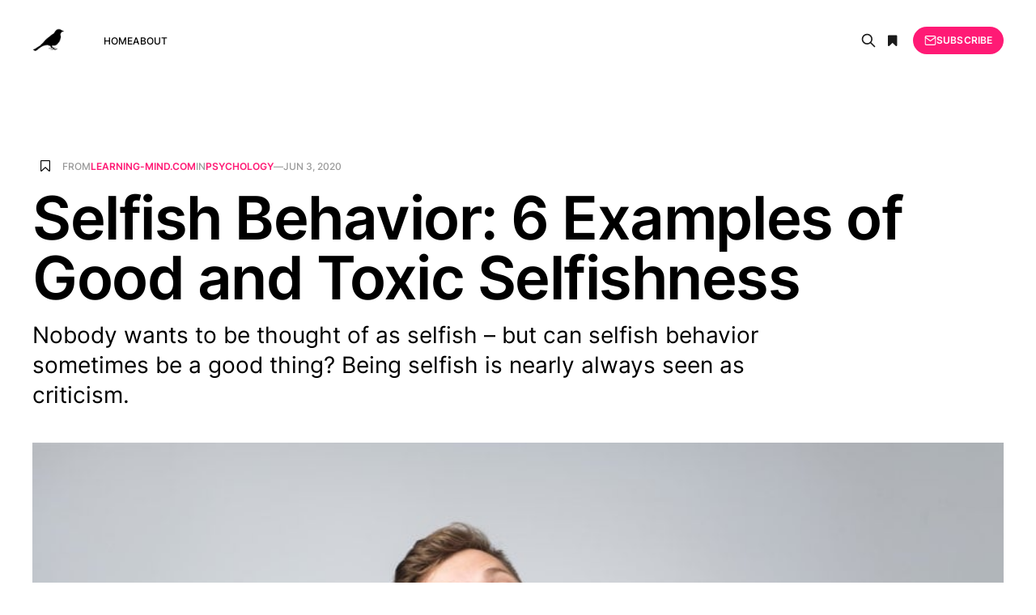

--- FILE ---
content_type: text/html; charset=utf-8
request_url: https://articlefeed.org/selfish-behavior-6-examples-of-good-and-toxic-selfishness/
body_size: 7439
content:
<!DOCTYPE html>
<html lang="en">

<head>
    <meta charset="utf-8">
    <meta name="viewport" content="width=device-width, initial-scale=1">
    <title>Selfish Behavior: 6 Examples of Good and Toxic Selfishness</title>
    <link rel="stylesheet" href="/assets/css/font-awesome.min.css?v=ee0c6d7f31">
    <link rel="stylesheet" href="/assets/built/grid.css?v=ee0c6d7f31">
    <link rel="stylesheet" href="/assets/built/screen.css?v=ee0c6d7f31">
    <link rel="stylesheet" href="/assets/built/search.css?v=ee0c6d7f31">
    <link rel="stylesheet" href="/assets/built/form.css?v=ee0c6d7f31">
    <link rel="stylesheet" href="/assets/built/related.css?v=ee0c6d7f31">
    <link rel="stylesheet" href="/assets/built/feed.css?v=ee0c6d7f31">
    <meta name="description" content="Nobody wants to be thought of as selfish – but can selfish behavior sometimes be a good thing? Being selfish is nearly always seen as criticism." />
    <link rel="icon" href="https://articlefeed.org/content/images/size/w256h256/2024/08/bird-100x100.png" type="image/png" />
    <link rel="canonical" href="https://articlefeed.org/selfish-behavior-6-examples-of-good-and-toxic-selfishness/" />
    <meta name="referrer" content="no-referrer-when-downgrade" />
    
    <meta property="og:site_name" content="The Article Feed" />
    <meta property="og:type" content="article" />
    <meta property="og:title" content="Selfish Behavior: 6 Examples of Good and Toxic Selfishness" />
    <meta property="og:description" content="Nobody wants to be thought of as selfish – but can selfish behavior sometimes be a good thing? Being selfish is nearly always seen as criticism." />
    <meta property="og:url" content="https://articlefeed.org/selfish-behavior-6-examples-of-good-and-toxic-selfishness/" />
    <meta property="og:image" content="https://www.learning-mind.com/wp-content/uploads/2020/06/selfish-behavior.jpg" />
    <meta property="article:published_time" content="2020-06-03T10:55:42.000Z" />
    <meta property="article:modified_time" content="2020-06-04T12:18:47.000Z" />
    <meta property="article:tag" content="Psychology" />
    
    <meta name="twitter:card" content="summary_large_image" />
    <meta name="twitter:title" content="Selfish Behavior: 6 Examples of Good and Toxic Selfishness" />
    <meta name="twitter:description" content="Nobody wants to be thought of as selfish – but can selfish behavior sometimes be a good thing? Being selfish is nearly always seen as criticism." />
    <meta name="twitter:url" content="https://articlefeed.org/selfish-behavior-6-examples-of-good-and-toxic-selfishness/" />
    <meta name="twitter:image" content="https://www.learning-mind.com/wp-content/uploads/2020/06/selfish-behavior.jpg" />
    <meta name="twitter:label1" content="Written by" />
    <meta name="twitter:data1" content="Clara Steitz" />
    <meta name="twitter:label2" content="Filed under" />
    <meta name="twitter:data2" content="Psychology" />
    <meta property="og:image:width" content="849" />
    <meta property="og:image:height" content="566" />
    
    <script type="application/ld+json">
{
    "@context": "https://schema.org",
    "@type": "Article",
    "publisher": {
        "@type": "Organization",
        "name": "The Article Feed",
        "url": "https://articlefeed.org/",
        "logo": {
            "@type": "ImageObject",
            "url": "https://articlefeed.org/content/images/2023/01/bird-200x200-2.png",
            "width": 60,
            "height": 60
        }
    },
    "author": {
        "@type": "Person",
        "name": "Clara Steitz",
        "image": {
            "@type": "ImageObject",
            "url": "https://articlefeed.org/content/images/2019/03/foo_6.jpg",
            "width": 226,
            "height": 221
        },
        "url": "https://articlefeed.org/author/clara/",
        "sameAs": []
    },
    "headline": "Selfish Behavior: 6 Examples of Good and Toxic Selfishness",
    "url": "https://articlefeed.org/selfish-behavior-6-examples-of-good-and-toxic-selfishness/",
    "datePublished": "2020-06-03T10:55:42.000Z",
    "dateModified": "2020-06-04T12:18:47.000Z",
    "image": {
        "@type": "ImageObject",
        "url": "https://www.learning-mind.com/wp-content/uploads/2020/06/selfish-behavior.jpg",
        "width": 849,
        "height": 566
    },
    "keywords": "Psychology",
    "description": "Nobody wants to be thought of as selfish – but can selfish behavior sometimes be a good thing? Being selfish is nearly always seen as criticism.",
    "mainEntityOfPage": {
        "@type": "WebPage",
        "@id": "https://articlefeed.org/"
    }
}
    </script>

    <meta name="generator" content="Ghost 5.23" />
    <link rel="alternate" type="application/rss+xml" title="The Article Feed" href="https://articlefeed.org/rss/" />
    <script defer src="https://cdn.jsdelivr.net/ghost/portal@~2.20/umd/portal.min.js" data-ghost="https://articlefeed.org/" data-key="0922f6669098cb428244783193" data-api="https://articlefeed.org/ghost/api/content/" crossorigin="anonymous"></script><style id="gh-members-styles">.gh-post-upgrade-cta-content,
.gh-post-upgrade-cta {
    display: flex;
    flex-direction: column;
    align-items: center;
    font-family: -apple-system, BlinkMacSystemFont, 'Segoe UI', Roboto, Oxygen, Ubuntu, Cantarell, 'Open Sans', 'Helvetica Neue', sans-serif;
    text-align: center;
    width: 100%;
    color: #ffffff;
    font-size: 16px;
}

.gh-post-upgrade-cta-content {
    border-radius: 8px;
    padding: 40px 4vw;
}

.gh-post-upgrade-cta h2 {
    color: #ffffff;
    font-size: 28px;
    letter-spacing: -0.2px;
    margin: 0;
    padding: 0;
}

.gh-post-upgrade-cta p {
    margin: 20px 0 0;
    padding: 0;
}

.gh-post-upgrade-cta small {
    font-size: 16px;
    letter-spacing: -0.2px;
}

.gh-post-upgrade-cta a {
    color: #ffffff;
    cursor: pointer;
    font-weight: 500;
    box-shadow: none;
    text-decoration: underline;
}

.gh-post-upgrade-cta a:hover {
    color: #ffffff;
    opacity: 0.8;
    box-shadow: none;
    text-decoration: underline;
}

.gh-post-upgrade-cta a.gh-btn {
    display: block;
    background: #ffffff;
    text-decoration: none;
    margin: 28px 0 0;
    padding: 8px 18px;
    border-radius: 4px;
    font-size: 16px;
    font-weight: 600;
}

.gh-post-upgrade-cta a.gh-btn:hover {
    opacity: 0.92;
}</style>
    <script defer src="https://cdn.jsdelivr.net/ghost/sodo-search@~1.1/umd/sodo-search.min.js" data-key="0922f6669098cb428244783193" data-styles="https://cdn.jsdelivr.net/ghost/sodo-search@~1.1/umd/main.css" data-sodo-search="https://articlefeed.org/" crossorigin="anonymous"></script>
    <script defer src="/public/cards.min.js?v=ee0c6d7f31"></script>
    <link rel="stylesheet" type="text/css" href="/public/cards.min.css?v=ee0c6d7f31">
    <script defer src="/public/member-attribution.min.js?v=ee0c6d7f31"></script>
    <script async defer data-domain="articlefeed.org" src="https://articlefeed.org/assets/js/plausible.js"></script>
<style>
.kg-width-wide {
  grid-column: main-start;
}
</style><style>:root {--ghost-accent-color: #FF1A75;}</style>
</head>

<body class="post-template tag-psychology is-head-left-logo">
<div class="gh-site">

    <header id="gh-head" class="gh-head gh-outer">
        <div class="gh-head-inner gh-inner">
            <div class="gh-head-brand">
                <div class="gh-head-brand-wrapper">
                    <a class="gh-head-logo" href="https://articlefeed.org">
                            <img src="https://articlefeed.org/content/images/2023/01/bird-200x200-2.png" alt="The Article Feed">
                    </a>
                </div>
                <button class="gh-search gh-icon-btn button-icon" data-modal="search" aria-label="Search">
                    <svg xmlns="http://www.w3.org/2000/svg" fill="none" viewBox="0 0 24 24" stroke="currentColor" stroke-width="2" width="20" height="20"><path stroke-linecap="round" stroke-linejoin="round" d="M21 21l-6-6m2-5a7 7 0 11-14 0 7 7 0 0114 0z"></path></svg>                </button>
                <button class="gh-icon-btn button-icon">
                    <i class="fa fa-bookmark bookmarks" title="Bookmarks"></i>
                </button>
                <button class="gh-burger"></button>
            </div>

            <nav class="gh-head-menu">
                <ul class="nav">
    <li class="nav-home"><a href="https://articlefeed.org/">Home</a></li>
    <li class="nav-about"><a href="https://articlefeed.org/about/">About</a></li>
</ul>

            </nav>

            <div class="gh-head-actions">
                    <!-- <button class="gh-search gh-icon-btn" data-ghost-search><svg xmlns="http://www.w3.org/2000/svg" fill="none" viewBox="0 0 24 24" stroke="currentColor" stroke-width="2" width="20" height="20"><path stroke-linecap="round" stroke-linejoin="round" d="M21 21l-6-6m2-5a7 7 0 11-14 0 7 7 0 0114 0z"></path></svg></button> -->
                    <button class="gh-icon-btn button-icon" data-modal="search" aria-label="Search">
                        <svg xmlns="http://www.w3.org/2000/svg" fill="none" viewBox="0 0 24 24" stroke="currentColor" stroke-width="2" width="20" height="20"><path stroke-linecap="round" stroke-linejoin="round" d="M21 21l-6-6m2-5a7 7 0 11-14 0 7 7 0 0114 0z"></path></svg>                    </button>
                    <button class="gh-icon-btn button-icon">
                        <i class="fa fa-bookmark bookmarks" title="Bookmarks"></i>
                    </button>
                            <a class="gh-head-btn gh-btn gh-primary-btn" href="#/portal/signup" data-portal="signup"><svg width="20" height="20" viewBox="0 0 20 20" fill="none" stroke="currentColor" xmlns="http://www.w3.org/2000/svg">
    <path d="M3.33332 3.33334H16.6667C17.5833 3.33334 18.3333 4.08334 18.3333 5.00001V15C18.3333 15.9167 17.5833 16.6667 16.6667 16.6667H3.33332C2.41666 16.6667 1.66666 15.9167 1.66666 15V5.00001C1.66666 4.08334 2.41666 3.33334 3.33332 3.33334Z" stroke-width="1.5" stroke-linecap="round" stroke-linejoin="round"/>
    <path d="M18.3333 5L9.99999 10.8333L1.66666 5" stroke-width="1.5" stroke-linecap="round" stroke-linejoin="round"/>
</svg> Subscribe</a>
            </div>
        </div>
    </header>

    



<main id="gh-main" class="gh-main">
    
    <section class="search-wrapper gh-inner medium">
    <div class="top-search search-bar">
        <input id="ghost-search-field" placeholder="Search anything" class="search-submit" type="" />
        <i class="fa fa-close ta-close"></i>
        <div class="tools">
            <i class="fa fa-question-circle help" aria-hidden="true"></i>
            <span class="is-quoted"></span>
            <div style="display: inline-block;" title="Any of the entered words must match">
                <input name="relate" data-value="OR" type="radio" checked="checked" />
                <label>Any</label>
            </div>
            <div style="display: inline-block;" title="All the entered words must match">
                <input name="relate" data-value="AND" type="radio" />
                <label>All</label>
            </div>
        </div>
    </div>
    <div class="ghost-search-header">
        <div class="archive-header">
           <h2 class="gh-navigation-label featured-title" style="margin-bottom:2rem;">Search Results</h2>
           <div class="search-info"></div>
        </div>
        <div class="" id="ghost-search-results">
        </div>
    </div>

    <div class="help-box">
        You can <i>quote</i> several words to match them as a <i>full term</i>:<br><i>"some text to search"</i><br>
        otherwise, the single words will be understood as distinct <i>search terms</i>.<br>
        <div class="mode-box"><b>ANY</b> of the entered words would match</div>
    </div>
    
</section>
    <section class="bookmarks-wrapper gh-inner medium">
    <div class="bookmarks-section">
        <h2 class="gh-navigation-label featured-title">Bookmarks</h2>
        <div class="bookmarks-box"></div>
    </div>
</section>

    <article class="gh-article post tag-psychology">

        <script type="text/javascript">
            const __post_id = "63b81e655ea84a0001bdccf7";
        </script>

        <header class="gh-article-header gh-canvas">
            <div>
                <span class="bookmark-placeholder">
                    <i data-url="/selfish-behavior-6-examples-of-good-and-toxic-selfishness/" class="fa fa-bookmark-o bookmark" title="Bookmark this article" data-elem="book-mark"></i>
                </span>
                <span class="gh-article-meta gh-card-meta">
                        From <span class="source-ph">...</span> in
                        <a class="gh-article-tag" href="/tag/psychology/">Psychology</a>
                    —
                    <time datetime="2020-06-03">Jun 3, 2020</time>
                </span>
            </div>

            <h1 class="gh-article-title">Selfish Behavior: 6 Examples of Good and Toxic Selfishness</h1>

                <p class="gh-article-excerpt">Nobody wants to be thought of as selfish – but can selfish behavior sometimes be a good thing? Being selfish is nearly always seen as criticism.</p>

                <figure class="gh-article-image">
        <img
            srcset="https://www.learning-mind.com/wp-content/uploads/2020/06/selfish-behavior.jpg 300w,
                    https://www.learning-mind.com/wp-content/uploads/2020/06/selfish-behavior.jpg 720w,
                    https://www.learning-mind.com/wp-content/uploads/2020/06/selfish-behavior.jpg 960w,
                    https://www.learning-mind.com/wp-content/uploads/2020/06/selfish-behavior.jpg 1200w,
                    https://www.learning-mind.com/wp-content/uploads/2020/06/selfish-behavior.jpg 2000w"
            sizes="(max-width: 1200px) 100vw, 1200px"
            src="https://www.learning-mind.com/wp-content/uploads/2020/06/selfish-behavior.jpg"
            alt="Selfish Behavior: 6 Examples of Good and Toxic Selfishness"
        >
    </figure>

        </header>

        <div class="gh-content gh-canvas">
            <!--kg-card-begin: html--><p> It means putting yourself first, not prioritizing other people, and generally being unkind and uncaring. None of these sound like good things; but what is the difference between taking care of yourself and being selfish? Surely, it is better to be a confident individual than a pushover who says yes to whatever is asked of you. Selfish behavior isn’t linear – there are certainly some completely selfish people who have no regard for anybody other than themselves and are generally unpleasant to be around. But everyone is a little bit selfish from time to time, aren’t they? Looking after yourself isn’t always selfish. Indeed, it can be beneficial to other people, in which case it could be recognized as ‘good’ selfishness. For example, taking care of your needs such as making sure you have eaten and taken your medication makes you better able to help your family, take care of your children, and generally, be a positive and functioning member of society. If you are being asked to tend to somebody else’s needs over and above your essential requirements, then it would be foolish not to practice a little ‘good selfishness’ – which I think is the same thing as self-care. None of us would expect that to be a negative character trait, after all! I think that ‘neutral’ selfishness is just common sense. If you make choices that mutually benefit you and somebody else, then this isn’t selfish at all. It is choosing the most beneficial outcome for everybody involved. For example, if a friend asked for a suggestion for a local service to use, and you belong to a loyalty scheme that you would recommend, then referring your friend works well both ways.</p><p>They receive your contact and have the opportunity of using a service that their friend has had a great experience with, and you gain your loyalty points or bonus. Win-win situation! It seems that sometimes we are so keen to be seen as selfless that we make choices that aren’t the best outcome for anybody. Unlike the other two categories, bad selfishness is the only true selfish behavior. This is when you put yourself first to the detriment of others. For example, choosing to take the last dessert when you have already eaten enough, and know that others will go hungry because of your greed.  You benefit, even though you didn’t need to, and others lose out as a direct result of your actions. Sometimes, you need to be selfish; after all if you don’t look after number one, who else is going to? Believing in yourself, committing time to your personal goals, and being assertive in your beliefs could always be perceived as selfish.</p><p>These are powerful ways to support your development and progress towards your life aspirations. For example, refusing to commit to a regular engagement to focus that time on developing your career, attending a course, or learning a new skill, is good for you. Creating a strong flow of communication in a relationship means being open and honest with your feelings and your needs. Recognizing what you need to be happy and having the confidence to communicate those needs is a way in which being selfish can have positive outcomes all around. If you can tell your partner where you feel disappointed, and what needs to change in your relationship to make you happy, then this bodes well for the future for you both. Many mental health problems are caused by factors which selfish people – even if only just a little – rarely suffer from. Selfish people recognize their worth, they establish their own needs as a priority, and rarely allow themselves to become overly impacted by other people’s behavior. Standing up for yourself and recognizing your value and the contribution you make are healthy traits to be encouraged. Undoubtedly, there are plenty of examples of negative selfish behaviors. It can damage relationships, careers, and social connections. We can all be selfish and this is not necessarily a bad thing but is an important and necessary way to protect our needs and practice good self-care. If you are experiencing selfish behavior, then the best course of action is to communicate how this is making you feel and try to open up those communication channels to repair the situation. If you find yourself dealing with ‘bad selfishness’ regularly, then perhaps it is time to practice some ‘good selfishness’ of your own and put in place boundaries and restrictions to make sure you are looking after yourself first. References: Sign up to our list of over 50,000 subscribers and get thought-provoking updates to your inbox! *We respect your privacy and promise we will never spam you with unwanted emails. .</p><!--kg-card-end: html--><p>Read the <a href="https://www.learning-mind.com/selfish-behavior/" target="_blank">full article</a> at the original website</p><p>References:</p><ul><li><a href="https://www.learning-mind.com/friend-always-asking-for-favors/" target="_blank">https://www.learning-mind.com/friend-always-asking-for-favors/</a></li><li><a href="https://www.learning-mind.com/conceited-person-signs/" target="_blank">https://www.learning-mind.com/conceited-person-signs/</a></li><li><a href="https://www.learning-mind.com/people-pleaser-dangers/" target="_blank">https://www.learning-mind.com/people-pleaser-dangers/</a></li><li><a href="https://www.learning-mind.com/emotional-needs/" target="_blank">https://www.learning-mind.com/emotional-needs/</a></li><li><a href="https://www.learning-mind.com/lack-empathy-people-examples/" target="_blank">https://www.learning-mind.com/lack-empathy-people-examples/</a></li><li><a href="https://www.learning-mind.com/how-to-put-yourself-first/" target="_blank">https://www.learning-mind.com/how-to-put-yourself-first/</a></li><li><a href="https://www.huffingtonpost.co.uk/entry/signs-selfish-relationship_n_5c37913ae4b05cb31c40a4ac?guccounter=1&amp;guce_referrer=aHR0cHM6Ly93d3cuZ29vZ2xlLmNvbS8&amp;guce_referrer_sig=AQAAAGtYx2BkZrfR9YiqehcccTIDmZLzkHWahUXa9_Kk4vpw_LOcIqQM3CsCHTWYPYSH6bCFmjAFO7yRgoDwpxS28QrEqT74WXvItzJVntM6c7Cq9Ir4B_Vmq8mHXKwGFSPt9OoFcBfppThTMtrjDDxTifNwRa1y3dmXdmF8PUZrxQ76" target="_blank">https://www.huffingtonpost.co.uk/entry/signs-selfish-relationship_n_5c37913ae4b05cb31c40a4ac?guccounter=1&amp;guce_referrer=aHR0cHM6Ly93d3cuZ29vZ2xlLmNvbS8&amp;guce_referrer_sig=AQAAAGtYx2BkZrfR9YiqehcccTIDmZLzkHWahUXa9_Kk4vpw_LOcIqQM3CsCHTWYPYSH6bCFmjAFO7yRgoDwpxS28QrEqT74WXvItzJVntM6c7Cq9Ir4B_Vmq8mHXKwGFSPt9OoFcBfppThTMtrjDDxTifNwRa1y3dmXdmF8PUZrxQ76</a></li><li><a href="https://www.psychologytoday.com/gb/blog/cui-bono/201501/good-neutral-and-bad-selfishness" target="_blank">https://www.psychologytoday.com/gb/blog/cui-bono/201501/good-neutral-and-bad-selfishness</a></li><li><a href="https://www.learning-mind.com/author/lauren/" target="_blank">https://www.learning-mind.com/author/lauren/</a></li><li><a href="https://www.learning-mind.com/selfish-behavior/" target="_blank">https://www.learning-mind.com/selfish-behavior/</a></li><li><a href="https://www.learning-mind.com/pessimistic-people-traits-benefits/" target="_blank">https://www.learning-mind.com/pessimistic-people-traits-benefits/</a></li><li><a href="https://www.learning-mind.com/contact/" target="_blank">https://www.learning-mind.com/contact/</a></li></ul>
        </div>

        <div class="gh-article-footer">
    <section class="related-wrapper gh-canvas">
        <div class="">
            <div class="gh-navigation-label">Related content</div>
            <div class="related-feed">
            </div>
        </div>
    </section>
</div>

        <footer class="gh-article-footer gh-canvas">
            <nav class="gh-navigation">
                <div class="gh-navigation-previous">
                        <a class="gh-navigation-link" href="/8-powerful-lesser-known-podcasts-to-stimulate-your-mind-elevate-your-consciousness/">
                            <span class="gh-navigation-label"><svg xmlns="http://www.w3.org/2000/svg" width="24" height="24" viewBox="0 0 24 24" fill="none" stroke="currentColor" stroke-width="2" stroke-linecap="round" stroke-linejoin="round">
    <line x1="19" y1="12" x2="5" y2="12"></line>
    <polyline points="12 19 5 12 12 5"></polyline>
</svg> Previous issue</span>
                            <h4 class="gh-navigation-title">8 Powerful Lesser-Known Podcasts To Stimulate Your Mind &amp; Elevate Your Consciousness</h4>
                        </a>
                </div>

                <div class="gh-navigation-middle"></div>

                <div class="gh-navigation-next">
                        <a class="gh-navigation-link" href="/cannabis-and-ayahuasca-mixing-entheogenic-plants/">
                            <span class="gh-navigation-label">Next issue <svg xmlns="http://www.w3.org/2000/svg" width="24" height="24" viewBox="0 0 24 24" fill="none" stroke="currentColor" stroke-width="2" stroke-linecap="round" stroke-linejoin="round">
    <line x1="5" y1="12" x2="19" y2="12"></line>
    <polyline points="12 5 19 12 12 19"></polyline>
</svg></span>
                            <h4 class="gh-navigation-title">Cannabis and Ayahuasca: Mixing Entheogenic Plants</h4>
                        </a>
                </div>
            </nav>
        </footer>

    </article>
</main>



        <div class="gh-subscribe">
            <div class="gh-outer">
                <section class="gh-subscribe-inner">
                    <h3 class="gh-subscribe-title">Subscribe to The Article Feed</h3>
                    <div class="gh-subscribe-description">Don’t miss out on the latest articles. Sign up now to get access to the library of members-only articles.</div>
                    <a class="gh-subscribe-input" href="#/portal/signup" data-portal="signup">
                        <div class="gh-subscribe-input-text">
                            <svg width="20" height="20" viewBox="0 0 20 20" fill="none" stroke="currentColor" xmlns="http://www.w3.org/2000/svg">
    <path d="M3.33332 3.33334H16.6667C17.5833 3.33334 18.3333 4.08334 18.3333 5.00001V15C18.3333 15.9167 17.5833 16.6667 16.6667 16.6667H3.33332C2.41666 16.6667 1.66666 15.9167 1.66666 15V5.00001C1.66666 4.08334 2.41666 3.33334 3.33332 3.33334Z" stroke-width="1.5" stroke-linecap="round" stroke-linejoin="round"/>
    <path d="M18.3333 5L9.99999 10.8333L1.66666 5" stroke-width="1.5" stroke-linecap="round" stroke-linejoin="round"/>
</svg>                            jamie@example.com
                        </div>
                        <div class="gh-subscribe-input-btn">Subscribe</div>
                    </a>
                </section>
            </div>
        </div>
    
    <footer class="gh-foot gh-outer">
        <div class="gh-foot-inner gh-inner">
            <div class="gh-copyright">
                <span class="copyleft">&copy;</span> Copyleft 2026, Some rights reserved. Curated by <a href="/" title="">The Article Feed</a>
            </div>
            <nav class="gh-foot-menu">
                <ul class="nav">
    <li class="nav-sign-up"><a href="#/portal/">Sign up</a></li>
</ul>

            </nav>

            <div class="gototop js-top">
                <a href="#" class="js-gotop">
                    <div class="gotoimage"></div><span>back to top</span>
                </a>
            </div>
        </div>
    </footer>

</div>

    <div class="pswp" tabindex="-1" role="dialog" aria-hidden="true">
    <div class="pswp__bg"></div>

    <div class="pswp__scroll-wrap">
        <div class="pswp__container">
            <div class="pswp__item"></div>
            <div class="pswp__item"></div>
            <div class="pswp__item"></div>
        </div>

        <div class="pswp__ui pswp__ui--hidden">
            <div class="pswp__top-bar">
                <div class="pswp__counter"></div>

                <button class="pswp__button pswp__button--close" title="Close (Esc)"></button>
                <button class="pswp__button pswp__button--share" title="Share"></button>
                <button class="pswp__button pswp__button--fs" title="Toggle fullscreen"></button>
                <button class="pswp__button pswp__button--zoom" title="Zoom in/out"></button>

                <div class="pswp__preloader">
                    <div class="pswp__preloader__icn">
                        <div class="pswp__preloader__cut">
                            <div class="pswp__preloader__donut"></div>
                        </div>
                    </div>
                </div>
            </div>

            <div class="pswp__share-modal pswp__share-modal--hidden pswp__single-tap">
                <div class="pswp__share-tooltip"></div>
            </div>

            <button class="pswp__button pswp__button--arrow--left" title="Previous (arrow left)"></button>
            <button class="pswp__button pswp__button--arrow--right" title="Next (arrow right)"></button>

            <div class="pswp__caption">
                <div class="pswp__caption__center"></div>
            </div>
        </div>
    </div>
</div>
<script
    src="https://code.jquery.com/jquery-3.5.1.min.js"
    integrity="sha256-9/aliU8dGd2tb6OSsuzixeV4y/faTqgFtohetphbbj0="
    crossorigin="anonymous">
</script>
<script src="/assets/built/main.min.js?v=ee0c6d7f31"></script>
<script src="/assets/js/cookie.js?v=ee0c6d7f31"></script>
<script src="/assets/js/defaults.js?v=ee0c6d7f31"></script>
<script src="/assets/js/tr.js?v=ee0c6d7f31"></script>
<script src="/assets/js/bookmark.js?v=ee0c6d7f31"></script>
<script src="/assets/js/search.js?v=ee0c6d7f31"></script>
<script src="/assets/js/visits.js?v=ee0c6d7f31"></script>



</body>

</html>

--- FILE ---
content_type: text/css; charset=UTF-8
request_url: https://articlefeed.org/assets/built/form.css?v=ee0c6d7f31
body_size: 592
content:
label{color:var(--darker-gray-color);display:block;font-size:1.4rem;font-weight:700}label+label{margin-top:2rem}label input,label textarea{margin-top:.7rem}input,textarea{-webkit-appearance:none;-moz-appearance:none;appearance:none;background-color:var(--white-color);border:1px solid var(--light-gray-color);border-radius:5px;color:var(--darker-gray-color);font-size:1.6rem;height:44px;outline:none;padding:0 1.5rem;width:100%}input:focus,textarea:focus{border-color:var(--mid-gray-color)}textarea{height:100%;padding-bottom:1.5rem;padding-top:1.5rem;resize:vertical}.form-wrapper{position:relative}.form-button{align-items:center;background-color:var(--brand-color);border:0;border-radius:0 4px 4px 0;color:var(--white-color);cursor:pointer;display:flex;height:40px;justify-content:center;outline:none;padding:0;position:absolute;right:5px;top:5px;width:40px}.form-button .icon-loading,.loading .form-button .icon{display:none}.loading .form-button .icon-loading{display:block}.contact-form{margin-top:3rem}.contact-form .button{margin-top:1.5rem}#mc_embed_signup{background:transparent!important}#mc_embed_signup input[type=checkbox]{-webkit-appearance:checkbox;border-radius:3px;height:25px!important;width:25px!important}#mc_embed_signup input[type=submit]{color:var(--brand-color);font-family:var(--font-base);font-size:2rem;font-weight:700;letter-spacing:-.03rem}#mc_embed_signup #mc_embed_signup_scroll label{display:inline-block;height:20px;line-height:1.15;margin-bottom:0;margin-top:-10px;padding-left:10px;vertical-align:middle}#mc_embed_signup ul li{float:left;width:50%}
/*# sourceMappingURL=form.css.map */

--- FILE ---
content_type: text/css; charset=UTF-8
request_url: https://articlefeed.org/assets/built/feed.css?v=ee0c6d7f31
body_size: 1217
content:
.feed{align-items:center;line-height:1;overflow:hidden;padding:1.5rem 0;position:relative}.feed>*{display:inline-block;margin-top:14px;vertical-align:top}.feed:hover .feed-title{color:#111}.theme-dark .feed:hover .feed-title{color:#ddd}.feed:hover .feed-right{margin-right:1.6rem}.feed:hover .feed-icon{transform:translateX(.4rem)}.feed+.feed{border-top:1px solid var(--light-gray-color)}.feed+.feed.feed-paged{border-top:0;margin-top:3rem}.feed-options{margin-top:10px}.feed-options i{margin-right:1rem}.feed-description{display:block}.feed .catbox{display:block;margin-top:0}.feed .cat{font-size:1rem;margin-right:.3rem;min-width:-moz-max-content;min-width:max-content;transition:.2s}.feed:hover .cat{color:var(--ghost-accent-color)}.picture-grid{list-style:none}.picture-grid .img-frame{width:95%}.featured-feed img{filter:grayscale(1);max-height:200px;position:relative}.feed-calendar{color:var(--ghost-accent-color);font-size:1.2rem;font-weight:800;margin-right:1.5rem;min-width:45px;white-space:nowrap}.feed-calendar>div{display:inline-block}.feed-calendar-month{margin-right:.4rem;text-transform:uppercase}.feed-title{font-size:1.6rem;font-weight:400;margin:.5rem 0;max-width:570px;overflow-x:hidden;text-overflow:ellipsis;white-space:nowrap}.feed-right{align-items:center;position:absolute;right:0;top:15px;transition:margin .2s var(--animation-base)}.feed-visibility{color:var(--orange-color);height:16px;margin-right:1rem;width:16px}.feed-visibility-public{display:none}.feed-length{font-size:1.4rem;white-space:nowrap}.feed-icon,.feed-length{color:var(--secondary-text-color)}.feed-icon{position:absolute;right:0;top:13px;transform:translateX(2rem);transition:transform .2s var(--animation-base)}.view-count{color:var(--ghost-accent-color)}.theme-dark .gotoimage{background-image:url(/content/images/2021/01/bird-white.png)}.gotoimage{background-image:url(/content/images/2021/01/bird.png)}.gototop{bottom:20px;right:20px}.theme-dark .gototop span{color:#000}.theme-dark .gototop a{filter:invert(1)}.gototop a,.theme-dark .gototop a{background:transparent url(/assets/images/icon-up.png) no-repeat scroll top}.gototop a{color:var(--color-darker-gray);display:table;font-size:12px;height:40px;padding-top:30px;text-align:center;transition-duration:.2s;width:40px}.tools{display:none;position:relative}.tools .is-quoted{cursor:default;display:inline-block;font-size:.75em;font-style:italic;margin:0 10px;text-align:left;width:40px}.tools input[type=radio]{accent-color:var(--ghost-accent-color);appearance:radio;-webkit-appearance:radio;-moz-appearance:radio;cursor:pointer;display:inline-block;height:12px;margin-right:2px;margin-top:12px;width:12px}.tools input[type=radio]+label{cursor:default;display:inline-block;font-size:.8em;margin-right:15px;margin-top:12px;text-transform:uppercase}.tools .fa-question-circle{color:#888;cursor:pointer;float:left;font-size:.8em;margin-left:10px;margin-top:14px;transition:.2s}.tools .fa-question-circle.on{color:#f56a6a}.item-count{font-size:1.5rem;margin-left:1rem;margin-right:1rem}.theme-dark .gotoimage{filter:invert(1)}.gotoimage,.theme-dark .gotoimage{background-image:url(/content/images/2023/01/bird-200x200.png);background-position:0 0;background-size:100%}.gotoimage{height:25px;margin-left:5px;vertical-align:middle;width:25px}.gototop.active{opacity:1;visibility:visible}.gototop{bottom:110px;opacity:0;position:fixed;right:40px;transition:all .5s ease;visibility:hidden;z-index:999}.copyleft{display:inline-block;transform:rotate(180deg);vertical-align:middle}@media (max-width:767px){.feed-title{margin:0 0 .5rem}}@media (max-width:400px){.feed-title{display:block;margin:.5rem 0}}
/*# sourceMappingURL=feed.css.map */

--- FILE ---
content_type: application/javascript; charset=UTF-8
request_url: https://articlefeed.org/assets/js/visits.js?v=ee0c6d7f31
body_size: 482
content:
const __visits='[{"url": "/10-ways-to-detox-from-vaccines-deactivate-nanotechnology-and-heal-your-dna/", "views": 8}, {"url": "/sentient-world-simulation-a-tool-to-test-psyops-and-control-peoples-minds/", "views": 5}, {"url": "/dutch-financial-whistleblower-admits-he-was-forced-to-sacrifice-children-at-elite-parties/", "views": 4}, {"url": "/vaccination-a-crime-against-health-and-liberties-spanning-100-years/", "views": 4}, {"url": "/australian-survivor-of-satanic-pedophile-trafficking-network-names-high-ranking-people/", "views": 3}, {"url": "/christine-lagarde-we-are-getting-ready-to-make-the-digital-euro-a-reality-in-october/", "views": 3}, {"url": "/former-cia-officer-itnj-chief-counsel-shares-reality-of-elite-child-trafficking/", "views": 3}, {"url": "/scientists-want-to-use-self-amplifying-mrna-to-vaccinate-those-who-do-not-want-to-be-vaccinated/", "views": 3}, {"url": "/5-news-stories-including-eu-to-share-biometrics-with-us-and-launch-of-uks-mass-internet-messaging-surveillance-programme/", "views": 2}, {"url": "/documents-reveal-how-monsanto-the-epa-bury-cancer-research/", "views": 2}]';
